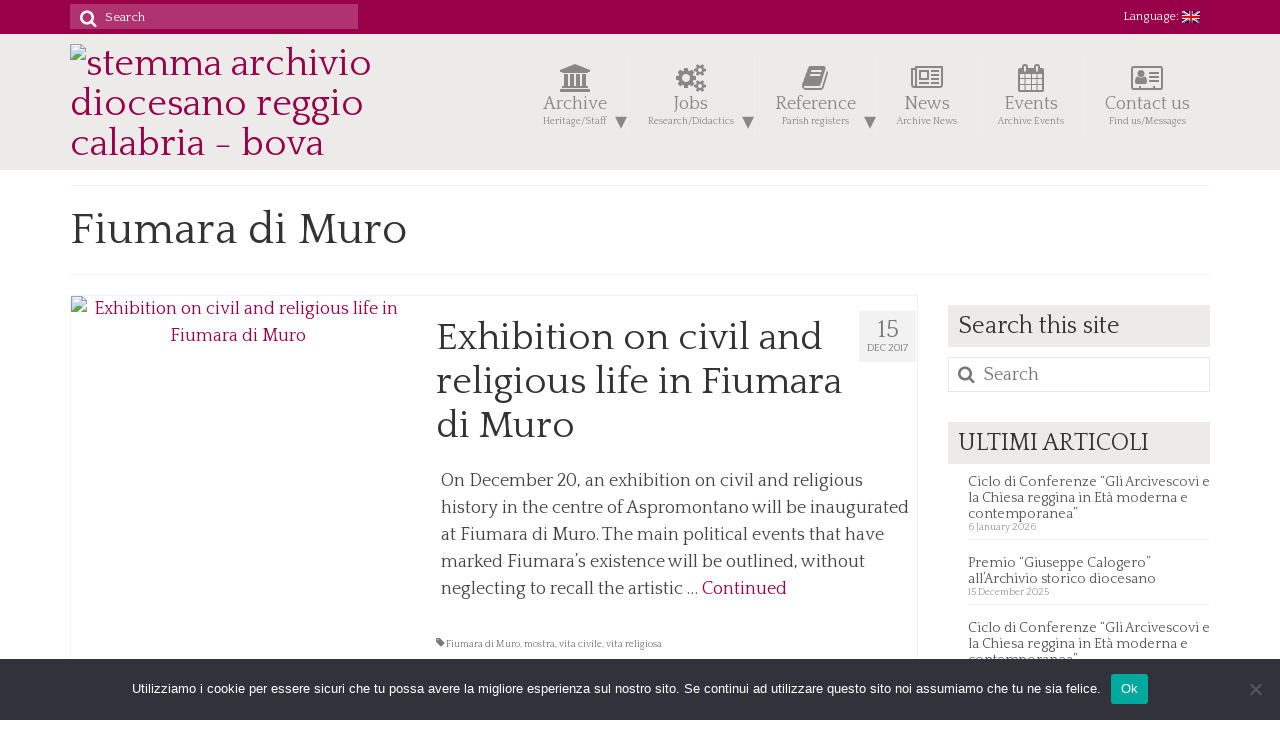

--- FILE ---
content_type: text/html; charset=UTF-8
request_url: https://www.archiviodiocesanoreggiobova.it/en/tag/fiumara-di-muro/
body_size: 17046
content:
<!DOCTYPE html>
<html class="no-js" lang="en-US" itemscope="itemscope" itemtype="https://schema.org/WebPage">
<head>
  <meta charset="UTF-8">
  <meta name="viewport" content="width=device-width, initial-scale=1.0">
  <meta http-equiv="X-UA-Compatible" content="IE=edge">
  <meta name='robots' content='index, follow, max-image-preview:large, max-snippet:-1, max-video-preview:-1' />
	<style>img:is([sizes="auto" i], [sizes^="auto," i]) { contain-intrinsic-size: 3000px 1500px }</style>
	
	<!-- This site is optimized with the Yoast SEO plugin v26.6 - https://yoast.com/wordpress/plugins/seo/ -->
	<title>Fiumara di Muro Archivi | Archivio Storico Diocesano Reggio Calabria-Bova</title>
	<link rel="canonical" href="https://www.archiviodiocesanoreggiobova.it/tag/fiumara-di-muro/" />
	<meta property="og:locale" content="en_US" />
	<meta property="og:type" content="article" />
	<meta property="og:title" content="Fiumara di Muro Archivi | Archivio Storico Diocesano Reggio Calabria-Bova" />
	<meta property="og:url" content="https://www.archiviodiocesanoreggiobova.it/tag/fiumara-di-muro/" />
	<meta property="og:site_name" content="Archivio Storico Diocesano Reggio Calabria-Bova" />
	<meta name="twitter:card" content="summary_large_image" />
	<meta name="twitter:site" content="@ArchivioRcB" />
	<script type="application/ld+json" class="yoast-schema-graph">{"@context":"https://schema.org","@graph":[{"@type":"CollectionPage","@id":"https://www.archiviodiocesanoreggiobova.it/tag/fiumara-di-muro/","url":"https://www.archiviodiocesanoreggiobova.it/tag/fiumara-di-muro/","name":"Fiumara di Muro Archivi | Archivio Storico Diocesano Reggio Calabria-Bova","isPartOf":{"@id":"https://www.archiviodiocesanoreggiobova.it/#website"},"primaryImageOfPage":{"@id":"https://www.archiviodiocesanoreggiobova.it/tag/fiumara-di-muro/#primaryimage"},"image":{"@id":"https://www.archiviodiocesanoreggiobova.it/tag/fiumara-di-muro/#primaryimage"},"thumbnailUrl":"https://www.archiviodiocesanoreggiobova.it/wp-content/uploads/2017/12/fiumara_di_muro.jpg","breadcrumb":{"@id":"https://www.archiviodiocesanoreggiobova.it/tag/fiumara-di-muro/#breadcrumb"},"inLanguage":"en-US"},{"@type":"ImageObject","inLanguage":"en-US","@id":"https://www.archiviodiocesanoreggiobova.it/tag/fiumara-di-muro/#primaryimage","url":"https://www.archiviodiocesanoreggiobova.it/wp-content/uploads/2017/12/fiumara_di_muro.jpg","contentUrl":"https://www.archiviodiocesanoreggiobova.it/wp-content/uploads/2017/12/fiumara_di_muro.jpg","width":848,"height":400,"caption":"Flomaria Muri - mostra a Fiumara di Muro"},{"@type":"BreadcrumbList","@id":"https://www.archiviodiocesanoreggiobova.it/tag/fiumara-di-muro/#breadcrumb","itemListElement":[{"@type":"ListItem","position":1,"name":"Home","item":"https://www.archiviodiocesanoreggiobova.it/"},{"@type":"ListItem","position":2,"name":"Fiumara di Muro"}]},{"@type":"WebSite","@id":"https://www.archiviodiocesanoreggiobova.it/#website","url":"https://www.archiviodiocesanoreggiobova.it/","name":"Archivio Storico Diocesano Reggio Calabria-Bova","description":"The Diocesan Historical Archive of Reggio Calabria-Bova preserves 5000 archival units containing documents dating from 1495 to 2011.","publisher":{"@id":"https://www.archiviodiocesanoreggiobova.it/#organization"},"potentialAction":[{"@type":"SearchAction","target":{"@type":"EntryPoint","urlTemplate":"https://www.archiviodiocesanoreggiobova.it/?s={search_term_string}"},"query-input":{"@type":"PropertyValueSpecification","valueRequired":true,"valueName":"search_term_string"}}],"inLanguage":"en-US"},{"@type":"Organization","@id":"https://www.archiviodiocesanoreggiobova.it/#organization","name":"ARCHIVIO STORICO DIOCESANO REGGIO CALABRIA-BOVA","url":"https://www.archiviodiocesanoreggiobova.it/","logo":{"@type":"ImageObject","inLanguage":"en-US","@id":"https://www.archiviodiocesanoreggiobova.it/#/schema/logo/image/","url":"https://www.archiviodiocesanoreggiobova.it/wp-content/uploads/2017/09/logo_archivio_diocesano_reggio_calabria_bova_retina.png","contentUrl":"https://www.archiviodiocesanoreggiobova.it/wp-content/uploads/2017/09/logo_archivio_diocesano_reggio_calabria_bova_retina.png","width":480,"height":180,"caption":"ARCHIVIO STORICO DIOCESANO REGGIO CALABRIA-BOVA"},"image":{"@id":"https://www.archiviodiocesanoreggiobova.it/#/schema/logo/image/"},"sameAs":["https://www.facebook.com/Archivio-Storico-Diocesano-Rc-Bova-579334978896230/","https://x.com/ArchivioRcB"]}]}</script>
	<!-- / Yoast SEO plugin. -->


<link rel='dns-prefetch' href='//static.addtoany.com' />
<link rel='dns-prefetch' href='//ajax.googleapis.com' />
<link rel='dns-prefetch' href='//fonts.googleapis.com' />
<link rel="alternate" type="application/rss+xml" title="Archivio Storico Diocesano Reggio Calabria-Bova &raquo; Feed" href="https://www.archiviodiocesanoreggiobova.it/en/feed/" />
<link rel="alternate" type="application/rss+xml" title="Archivio Storico Diocesano Reggio Calabria-Bova &raquo; Comments Feed" href="https://www.archiviodiocesanoreggiobova.it/en/comments/feed/" />
<link rel="alternate" type="application/rss+xml" title="Archivio Storico Diocesano Reggio Calabria-Bova &raquo; Fiumara di Muro Tag Feed" href="https://www.archiviodiocesanoreggiobova.it/en/tag/fiumara-di-muro/feed/" />
<script type="text/javascript">
/* <![CDATA[ */
window._wpemojiSettings = {"baseUrl":"https:\/\/s.w.org\/images\/core\/emoji\/15.0.3\/72x72\/","ext":".png","svgUrl":"https:\/\/s.w.org\/images\/core\/emoji\/15.0.3\/svg\/","svgExt":".svg","source":{"concatemoji":"https:\/\/www.archiviodiocesanoreggiobova.it\/wp-includes\/js\/wp-emoji-release.min.js?ver=6.7.2"}};
/*! This file is auto-generated */
!function(i,n){var o,s,e;function c(e){try{var t={supportTests:e,timestamp:(new Date).valueOf()};sessionStorage.setItem(o,JSON.stringify(t))}catch(e){}}function p(e,t,n){e.clearRect(0,0,e.canvas.width,e.canvas.height),e.fillText(t,0,0);var t=new Uint32Array(e.getImageData(0,0,e.canvas.width,e.canvas.height).data),r=(e.clearRect(0,0,e.canvas.width,e.canvas.height),e.fillText(n,0,0),new Uint32Array(e.getImageData(0,0,e.canvas.width,e.canvas.height).data));return t.every(function(e,t){return e===r[t]})}function u(e,t,n){switch(t){case"flag":return n(e,"\ud83c\udff3\ufe0f\u200d\u26a7\ufe0f","\ud83c\udff3\ufe0f\u200b\u26a7\ufe0f")?!1:!n(e,"\ud83c\uddfa\ud83c\uddf3","\ud83c\uddfa\u200b\ud83c\uddf3")&&!n(e,"\ud83c\udff4\udb40\udc67\udb40\udc62\udb40\udc65\udb40\udc6e\udb40\udc67\udb40\udc7f","\ud83c\udff4\u200b\udb40\udc67\u200b\udb40\udc62\u200b\udb40\udc65\u200b\udb40\udc6e\u200b\udb40\udc67\u200b\udb40\udc7f");case"emoji":return!n(e,"\ud83d\udc26\u200d\u2b1b","\ud83d\udc26\u200b\u2b1b")}return!1}function f(e,t,n){var r="undefined"!=typeof WorkerGlobalScope&&self instanceof WorkerGlobalScope?new OffscreenCanvas(300,150):i.createElement("canvas"),a=r.getContext("2d",{willReadFrequently:!0}),o=(a.textBaseline="top",a.font="600 32px Arial",{});return e.forEach(function(e){o[e]=t(a,e,n)}),o}function t(e){var t=i.createElement("script");t.src=e,t.defer=!0,i.head.appendChild(t)}"undefined"!=typeof Promise&&(o="wpEmojiSettingsSupports",s=["flag","emoji"],n.supports={everything:!0,everythingExceptFlag:!0},e=new Promise(function(e){i.addEventListener("DOMContentLoaded",e,{once:!0})}),new Promise(function(t){var n=function(){try{var e=JSON.parse(sessionStorage.getItem(o));if("object"==typeof e&&"number"==typeof e.timestamp&&(new Date).valueOf()<e.timestamp+604800&&"object"==typeof e.supportTests)return e.supportTests}catch(e){}return null}();if(!n){if("undefined"!=typeof Worker&&"undefined"!=typeof OffscreenCanvas&&"undefined"!=typeof URL&&URL.createObjectURL&&"undefined"!=typeof Blob)try{var e="postMessage("+f.toString()+"("+[JSON.stringify(s),u.toString(),p.toString()].join(",")+"));",r=new Blob([e],{type:"text/javascript"}),a=new Worker(URL.createObjectURL(r),{name:"wpTestEmojiSupports"});return void(a.onmessage=function(e){c(n=e.data),a.terminate(),t(n)})}catch(e){}c(n=f(s,u,p))}t(n)}).then(function(e){for(var t in e)n.supports[t]=e[t],n.supports.everything=n.supports.everything&&n.supports[t],"flag"!==t&&(n.supports.everythingExceptFlag=n.supports.everythingExceptFlag&&n.supports[t]);n.supports.everythingExceptFlag=n.supports.everythingExceptFlag&&!n.supports.flag,n.DOMReady=!1,n.readyCallback=function(){n.DOMReady=!0}}).then(function(){return e}).then(function(){var e;n.supports.everything||(n.readyCallback(),(e=n.source||{}).concatemoji?t(e.concatemoji):e.wpemoji&&e.twemoji&&(t(e.twemoji),t(e.wpemoji)))}))}((window,document),window._wpemojiSettings);
/* ]]> */
</script>
<link rel='stylesheet' id='jquery-ui-style-css' href='//ajax.googleapis.com/ajax/libs/jqueryui/1.11.0/themes/smoothness/jquery-ui.css?ver=6.7.2' type='text/css' media='all' />
<link rel='stylesheet' id='wps-main-css-css' href='https://www.archiviodiocesanoreggiobova.it/wp-content/plugins/wp-photo-seller/css/WPS.css?ver=2.2.6' type='text/css' media='all' />
<link rel='stylesheet' id='jquery-lightbox-css-css' href='https://www.archiviodiocesanoreggiobova.it/wp-content/plugins/wp-photo-seller/js/jquery-lightbox/css/jquery.lightbox-0.5.css?ver=6.7.2' type='text/css' media='all' />
<link rel='stylesheet' id='materialize-css-css' href='https://www.archiviodiocesanoreggiobova.it/wp-content/plugins/wp-photo-seller/css/wps-materialize.css?ver=2.2.6' type='text/css' media='all' />
<link rel='stylesheet' id='wps-custom-styles-css' href='https://www.archiviodiocesanoreggiobova.it/wp-content/plugins/wp-photo-seller/css/wps-custom-styles.css?ver=6.7.2' type='text/css' media='all' />
<style id='wp-emoji-styles-inline-css' type='text/css'>

	img.wp-smiley, img.emoji {
		display: inline !important;
		border: none !important;
		box-shadow: none !important;
		height: 1em !important;
		width: 1em !important;
		margin: 0 0.07em !important;
		vertical-align: -0.1em !important;
		background: none !important;
		padding: 0 !important;
	}
</style>
<link rel='stylesheet' id='wp-block-library-css' href='https://www.archiviodiocesanoreggiobova.it/wp-includes/css/dist/block-library/style.min.css?ver=6.7.2' type='text/css' media='all' />
<link rel='stylesheet' id='wp-components-css' href='https://www.archiviodiocesanoreggiobova.it/wp-includes/css/dist/components/style.min.css?ver=6.7.2' type='text/css' media='all' />
<link rel='stylesheet' id='wp-preferences-css' href='https://www.archiviodiocesanoreggiobova.it/wp-includes/css/dist/preferences/style.min.css?ver=6.7.2' type='text/css' media='all' />
<link rel='stylesheet' id='wp-block-editor-css' href='https://www.archiviodiocesanoreggiobova.it/wp-includes/css/dist/block-editor/style.min.css?ver=6.7.2' type='text/css' media='all' />
<link rel='stylesheet' id='popup-maker-block-library-style-css' href='https://www.archiviodiocesanoreggiobova.it/wp-content/plugins/popup-maker/dist/packages/block-library-style.css?ver=dbea705cfafe089d65f1' type='text/css' media='all' />
<style id='classic-theme-styles-inline-css' type='text/css'>
/*! This file is auto-generated */
.wp-block-button__link{color:#fff;background-color:#32373c;border-radius:9999px;box-shadow:none;text-decoration:none;padding:calc(.667em + 2px) calc(1.333em + 2px);font-size:1.125em}.wp-block-file__button{background:#32373c;color:#fff;text-decoration:none}
</style>
<style id='global-styles-inline-css' type='text/css'>
:root{--wp--preset--aspect-ratio--square: 1;--wp--preset--aspect-ratio--4-3: 4/3;--wp--preset--aspect-ratio--3-4: 3/4;--wp--preset--aspect-ratio--3-2: 3/2;--wp--preset--aspect-ratio--2-3: 2/3;--wp--preset--aspect-ratio--16-9: 16/9;--wp--preset--aspect-ratio--9-16: 9/16;--wp--preset--color--black: #000;--wp--preset--color--cyan-bluish-gray: #abb8c3;--wp--preset--color--white: #fff;--wp--preset--color--pale-pink: #f78da7;--wp--preset--color--vivid-red: #cf2e2e;--wp--preset--color--luminous-vivid-orange: #ff6900;--wp--preset--color--luminous-vivid-amber: #fcb900;--wp--preset--color--light-green-cyan: #7bdcb5;--wp--preset--color--vivid-green-cyan: #00d084;--wp--preset--color--pale-cyan-blue: #8ed1fc;--wp--preset--color--vivid-cyan-blue: #0693e3;--wp--preset--color--vivid-purple: #9b51e0;--wp--preset--color--virtue-primary: #99004a;--wp--preset--color--virtue-primary-light: #b82a23;--wp--preset--color--very-light-gray: #eee;--wp--preset--color--very-dark-gray: #444;--wp--preset--gradient--vivid-cyan-blue-to-vivid-purple: linear-gradient(135deg,rgba(6,147,227,1) 0%,rgb(155,81,224) 100%);--wp--preset--gradient--light-green-cyan-to-vivid-green-cyan: linear-gradient(135deg,rgb(122,220,180) 0%,rgb(0,208,130) 100%);--wp--preset--gradient--luminous-vivid-amber-to-luminous-vivid-orange: linear-gradient(135deg,rgba(252,185,0,1) 0%,rgba(255,105,0,1) 100%);--wp--preset--gradient--luminous-vivid-orange-to-vivid-red: linear-gradient(135deg,rgba(255,105,0,1) 0%,rgb(207,46,46) 100%);--wp--preset--gradient--very-light-gray-to-cyan-bluish-gray: linear-gradient(135deg,rgb(238,238,238) 0%,rgb(169,184,195) 100%);--wp--preset--gradient--cool-to-warm-spectrum: linear-gradient(135deg,rgb(74,234,220) 0%,rgb(151,120,209) 20%,rgb(207,42,186) 40%,rgb(238,44,130) 60%,rgb(251,105,98) 80%,rgb(254,248,76) 100%);--wp--preset--gradient--blush-light-purple: linear-gradient(135deg,rgb(255,206,236) 0%,rgb(152,150,240) 100%);--wp--preset--gradient--blush-bordeaux: linear-gradient(135deg,rgb(254,205,165) 0%,rgb(254,45,45) 50%,rgb(107,0,62) 100%);--wp--preset--gradient--luminous-dusk: linear-gradient(135deg,rgb(255,203,112) 0%,rgb(199,81,192) 50%,rgb(65,88,208) 100%);--wp--preset--gradient--pale-ocean: linear-gradient(135deg,rgb(255,245,203) 0%,rgb(182,227,212) 50%,rgb(51,167,181) 100%);--wp--preset--gradient--electric-grass: linear-gradient(135deg,rgb(202,248,128) 0%,rgb(113,206,126) 100%);--wp--preset--gradient--midnight: linear-gradient(135deg,rgb(2,3,129) 0%,rgb(40,116,252) 100%);--wp--preset--font-size--small: 13px;--wp--preset--font-size--medium: 20px;--wp--preset--font-size--large: 36px;--wp--preset--font-size--x-large: 42px;--wp--preset--spacing--20: 0.44rem;--wp--preset--spacing--30: 0.67rem;--wp--preset--spacing--40: 1rem;--wp--preset--spacing--50: 1.5rem;--wp--preset--spacing--60: 2.25rem;--wp--preset--spacing--70: 3.38rem;--wp--preset--spacing--80: 5.06rem;--wp--preset--shadow--natural: 6px 6px 9px rgba(0, 0, 0, 0.2);--wp--preset--shadow--deep: 12px 12px 50px rgba(0, 0, 0, 0.4);--wp--preset--shadow--sharp: 6px 6px 0px rgba(0, 0, 0, 0.2);--wp--preset--shadow--outlined: 6px 6px 0px -3px rgba(255, 255, 255, 1), 6px 6px rgba(0, 0, 0, 1);--wp--preset--shadow--crisp: 6px 6px 0px rgba(0, 0, 0, 1);}:where(.is-layout-flex){gap: 0.5em;}:where(.is-layout-grid){gap: 0.5em;}body .is-layout-flex{display: flex;}.is-layout-flex{flex-wrap: wrap;align-items: center;}.is-layout-flex > :is(*, div){margin: 0;}body .is-layout-grid{display: grid;}.is-layout-grid > :is(*, div){margin: 0;}:where(.wp-block-columns.is-layout-flex){gap: 2em;}:where(.wp-block-columns.is-layout-grid){gap: 2em;}:where(.wp-block-post-template.is-layout-flex){gap: 1.25em;}:where(.wp-block-post-template.is-layout-grid){gap: 1.25em;}.has-black-color{color: var(--wp--preset--color--black) !important;}.has-cyan-bluish-gray-color{color: var(--wp--preset--color--cyan-bluish-gray) !important;}.has-white-color{color: var(--wp--preset--color--white) !important;}.has-pale-pink-color{color: var(--wp--preset--color--pale-pink) !important;}.has-vivid-red-color{color: var(--wp--preset--color--vivid-red) !important;}.has-luminous-vivid-orange-color{color: var(--wp--preset--color--luminous-vivid-orange) !important;}.has-luminous-vivid-amber-color{color: var(--wp--preset--color--luminous-vivid-amber) !important;}.has-light-green-cyan-color{color: var(--wp--preset--color--light-green-cyan) !important;}.has-vivid-green-cyan-color{color: var(--wp--preset--color--vivid-green-cyan) !important;}.has-pale-cyan-blue-color{color: var(--wp--preset--color--pale-cyan-blue) !important;}.has-vivid-cyan-blue-color{color: var(--wp--preset--color--vivid-cyan-blue) !important;}.has-vivid-purple-color{color: var(--wp--preset--color--vivid-purple) !important;}.has-black-background-color{background-color: var(--wp--preset--color--black) !important;}.has-cyan-bluish-gray-background-color{background-color: var(--wp--preset--color--cyan-bluish-gray) !important;}.has-white-background-color{background-color: var(--wp--preset--color--white) !important;}.has-pale-pink-background-color{background-color: var(--wp--preset--color--pale-pink) !important;}.has-vivid-red-background-color{background-color: var(--wp--preset--color--vivid-red) !important;}.has-luminous-vivid-orange-background-color{background-color: var(--wp--preset--color--luminous-vivid-orange) !important;}.has-luminous-vivid-amber-background-color{background-color: var(--wp--preset--color--luminous-vivid-amber) !important;}.has-light-green-cyan-background-color{background-color: var(--wp--preset--color--light-green-cyan) !important;}.has-vivid-green-cyan-background-color{background-color: var(--wp--preset--color--vivid-green-cyan) !important;}.has-pale-cyan-blue-background-color{background-color: var(--wp--preset--color--pale-cyan-blue) !important;}.has-vivid-cyan-blue-background-color{background-color: var(--wp--preset--color--vivid-cyan-blue) !important;}.has-vivid-purple-background-color{background-color: var(--wp--preset--color--vivid-purple) !important;}.has-black-border-color{border-color: var(--wp--preset--color--black) !important;}.has-cyan-bluish-gray-border-color{border-color: var(--wp--preset--color--cyan-bluish-gray) !important;}.has-white-border-color{border-color: var(--wp--preset--color--white) !important;}.has-pale-pink-border-color{border-color: var(--wp--preset--color--pale-pink) !important;}.has-vivid-red-border-color{border-color: var(--wp--preset--color--vivid-red) !important;}.has-luminous-vivid-orange-border-color{border-color: var(--wp--preset--color--luminous-vivid-orange) !important;}.has-luminous-vivid-amber-border-color{border-color: var(--wp--preset--color--luminous-vivid-amber) !important;}.has-light-green-cyan-border-color{border-color: var(--wp--preset--color--light-green-cyan) !important;}.has-vivid-green-cyan-border-color{border-color: var(--wp--preset--color--vivid-green-cyan) !important;}.has-pale-cyan-blue-border-color{border-color: var(--wp--preset--color--pale-cyan-blue) !important;}.has-vivid-cyan-blue-border-color{border-color: var(--wp--preset--color--vivid-cyan-blue) !important;}.has-vivid-purple-border-color{border-color: var(--wp--preset--color--vivid-purple) !important;}.has-vivid-cyan-blue-to-vivid-purple-gradient-background{background: var(--wp--preset--gradient--vivid-cyan-blue-to-vivid-purple) !important;}.has-light-green-cyan-to-vivid-green-cyan-gradient-background{background: var(--wp--preset--gradient--light-green-cyan-to-vivid-green-cyan) !important;}.has-luminous-vivid-amber-to-luminous-vivid-orange-gradient-background{background: var(--wp--preset--gradient--luminous-vivid-amber-to-luminous-vivid-orange) !important;}.has-luminous-vivid-orange-to-vivid-red-gradient-background{background: var(--wp--preset--gradient--luminous-vivid-orange-to-vivid-red) !important;}.has-very-light-gray-to-cyan-bluish-gray-gradient-background{background: var(--wp--preset--gradient--very-light-gray-to-cyan-bluish-gray) !important;}.has-cool-to-warm-spectrum-gradient-background{background: var(--wp--preset--gradient--cool-to-warm-spectrum) !important;}.has-blush-light-purple-gradient-background{background: var(--wp--preset--gradient--blush-light-purple) !important;}.has-blush-bordeaux-gradient-background{background: var(--wp--preset--gradient--blush-bordeaux) !important;}.has-luminous-dusk-gradient-background{background: var(--wp--preset--gradient--luminous-dusk) !important;}.has-pale-ocean-gradient-background{background: var(--wp--preset--gradient--pale-ocean) !important;}.has-electric-grass-gradient-background{background: var(--wp--preset--gradient--electric-grass) !important;}.has-midnight-gradient-background{background: var(--wp--preset--gradient--midnight) !important;}.has-small-font-size{font-size: var(--wp--preset--font-size--small) !important;}.has-medium-font-size{font-size: var(--wp--preset--font-size--medium) !important;}.has-large-font-size{font-size: var(--wp--preset--font-size--large) !important;}.has-x-large-font-size{font-size: var(--wp--preset--font-size--x-large) !important;}
:where(.wp-block-post-template.is-layout-flex){gap: 1.25em;}:where(.wp-block-post-template.is-layout-grid){gap: 1.25em;}
:where(.wp-block-columns.is-layout-flex){gap: 2em;}:where(.wp-block-columns.is-layout-grid){gap: 2em;}
:root :where(.wp-block-pullquote){font-size: 1.5em;line-height: 1.6;}
</style>
<link rel='stylesheet' id='cookie-notice-front-css' href='https://www.archiviodiocesanoreggiobova.it/wp-content/plugins/cookie-notice/css/front.min.css?ver=2.5.11' type='text/css' media='all' />
<link rel='stylesheet' id='flxmap-css' href='https://www.archiviodiocesanoreggiobova.it/wp-content/plugins/wp-flexible-map/static/css/styles.css?ver=1.19.0' type='text/css' media='all' />
<link rel='stylesheet' id='addtoany-css' href='https://www.archiviodiocesanoreggiobova.it/wp-content/plugins/add-to-any/addtoany.min.css?ver=1.16' type='text/css' media='all' />
<link rel='stylesheet' id='virtue_theme-css' href='https://www.archiviodiocesanoreggiobova.it/wp-content/themes/virtue/assets/css/virtue.css?ver=3.4.14' type='text/css' media='all' />
<link rel='stylesheet' id='virtue_skin-css' href='https://www.archiviodiocesanoreggiobova.it/wp-content/themes/virtue/assets/css/skins/citrus.css?ver=3.4.14' type='text/css' media='all' />
<link rel='stylesheet' id='redux-google-fonts-virtue-css' href='https://fonts.googleapis.com/css?family=Quattrocento%3A400%2C700%7CLato%3A700&#038;subset=latin&#038;ver=6.7.2' type='text/css' media='all' />
<script type="text/javascript" src="https://www.archiviodiocesanoreggiobova.it/wp-includes/js/jquery/jquery.min.js?ver=3.7.1" id="jquery-core-js"></script>
<script type="text/javascript" src="https://www.archiviodiocesanoreggiobova.it/wp-includes/js/jquery/jquery-migrate.min.js?ver=3.4.1" id="jquery-migrate-js"></script>
<script type="text/javascript" src="https://www.archiviodiocesanoreggiobova.it/wp-content/plugins/wp-photo-seller/js/jquery-lightbox/js/jquery.lightbox-0.5.js?ver=2.2.6" id="jquery-lightbox-js"></script>
<script type="text/javascript" src="https://www.archiviodiocesanoreggiobova.it/wp-includes/js/tinymce/tinymce.min.js?ver=49110-20201110" id="wp-tinymce-root-js"></script>
<script type="text/javascript" src="https://www.archiviodiocesanoreggiobova.it/wp-includes/js/tinymce/plugins/compat3x/plugin.min.js?ver=49110-20201110" id="wp-tinymce-js"></script>
<script type="text/javascript" id="addtoany-core-js-before">
/* <![CDATA[ */
window.a2a_config=window.a2a_config||{};a2a_config.callbacks=[];a2a_config.overlays=[];a2a_config.templates={};
/* ]]> */
</script>
<script type="text/javascript" defer src="https://static.addtoany.com/menu/page.js" id="addtoany-core-js"></script>
<script type="text/javascript" defer src="https://www.archiviodiocesanoreggiobova.it/wp-content/plugins/add-to-any/addtoany.min.js?ver=1.1" id="addtoany-jquery-js"></script>
<script type="text/javascript" id="cookie-notice-front-js-before">
/* <![CDATA[ */
var cnArgs = {"ajaxUrl":"https:\/\/www.archiviodiocesanoreggiobova.it\/wp-admin\/admin-ajax.php","nonce":"ff2bc49245","hideEffect":"fade","position":"bottom","onScroll":false,"onScrollOffset":100,"onClick":false,"cookieName":"cookie_notice_accepted","cookieTime":2592000,"cookieTimeRejected":2592000,"globalCookie":false,"redirection":false,"cache":false,"revokeCookies":false,"revokeCookiesOpt":"automatic"};
/* ]]> */
</script>
<script type="text/javascript" src="https://www.archiviodiocesanoreggiobova.it/wp-content/plugins/cookie-notice/js/front.min.js?ver=2.5.11" id="cookie-notice-front-js"></script>
<!--[if lt IE 9]>
<script type="text/javascript" src="https://www.archiviodiocesanoreggiobova.it/wp-content/themes/virtue/assets/js/vendor/respond.min.js?ver=6.7.2" id="virtue-respond-js"></script>
<![endif]-->
<link rel="https://api.w.org/" href="https://www.archiviodiocesanoreggiobova.it/en/wp-json/" /><link rel="alternate" title="JSON" type="application/json" href="https://www.archiviodiocesanoreggiobova.it/en/wp-json/wp/v2/tags/32" /><link rel="EditURI" type="application/rsd+xml" title="RSD" href="https://www.archiviodiocesanoreggiobova.it/xmlrpc.php?rsd" />
<meta name="generator" content="WordPress 6.7.2" />
<meta name="generator" content="qTranslate-X 3.4.6.8" />
<link hreflang="x-default" href="https://www.archiviodiocesanoreggiobova.it/tag/fiumara-di-muro/" rel="alternate" />
<link hreflang="it" href="https://www.archiviodiocesanoreggiobova.it/tag/fiumara-di-muro/" rel="alternate" />
<link hreflang="en" href="https://www.archiviodiocesanoreggiobova.it/en/tag/fiumara-di-muro/" rel="alternate" />
<style type="text/css">#logo {padding-top:10px;}#logo {padding-bottom:6px;}#logo {margin-left:0px;}#logo {margin-right:0px;}#nav-main {margin-top:20px;}#nav-main {margin-bottom:15px;}.headerfont, .tp-caption {font-family:Quattrocento;}.topbarmenu ul li {font-family:Quattrocento;}.home-message:hover {background-color:#99004a; background-color: rgba(153, 0, 74, 0.6);}
  nav.woocommerce-pagination ul li a:hover, .wp-pagenavi a:hover, .panel-heading .accordion-toggle, .variations .kad_radio_variations label:hover, .variations .kad_radio_variations label.selectedValue {border-color: #99004a;}
  a, #nav-main ul.sf-menu ul li a:hover, .product_price ins .amount, .price ins .amount, .color_primary, .primary-color, #logo a.brand, #nav-main ul.sf-menu a:hover,
  .woocommerce-message:before, .woocommerce-info:before, #nav-second ul.sf-menu a:hover, .footerclass a:hover, .posttags a:hover, .subhead a:hover, .nav-trigger-case:hover .kad-menu-name, 
  .nav-trigger-case:hover .kad-navbtn, #kadbreadcrumbs a:hover, #wp-calendar a, .star-rating, .has-virtue-primary-color {color: #99004a;}
.widget_price_filter .ui-slider .ui-slider-handle, .product_item .kad_add_to_cart:hover, .product_item:hover a.button:hover, .product_item:hover .kad_add_to_cart:hover, .kad-btn-primary, html .woocommerce-page .widget_layered_nav ul.yith-wcan-label li a:hover, html .woocommerce-page .widget_layered_nav ul.yith-wcan-label li.chosen a,
.product-category.grid_item a:hover h5, .woocommerce-message .button, .widget_layered_nav_filters ul li a, .widget_layered_nav ul li.chosen a, .wpcf7 input.wpcf7-submit, .yith-wcan .yith-wcan-reset-navigation,
#containerfooter .menu li a:hover, .bg_primary, .portfolionav a:hover, .home-iconmenu a:hover, p.demo_store, .topclass, #commentform .form-submit #submit, .kad-hover-bg-primary:hover, .widget_shopping_cart_content .checkout,
.login .form-row .button, .variations .kad_radio_variations label.selectedValue, #payment #place_order, .wpcf7 input.wpcf7-back, .shop_table .actions input[type=submit].checkout-button, .cart_totals .checkout-button, input[type="submit"].button, .order-actions .button, .has-virtue-primary-background-color {background: #99004a;}a:hover, .has-virtue-primary-light-color {color: #b82a23;} .kad-btn-primary:hover, .login .form-row .button:hover, #payment #place_order:hover, .yith-wcan .yith-wcan-reset-navigation:hover, .widget_shopping_cart_content .checkout:hover,
	.woocommerce-message .button:hover, #commentform .form-submit #submit:hover, .wpcf7 input.wpcf7-submit:hover, .widget_layered_nav_filters ul li a:hover, .cart_totals .checkout-button:hover,
	.widget_layered_nav ul li.chosen a:hover, .shop_table .actions input[type=submit].checkout-button:hover, .wpcf7 input.wpcf7-back:hover, .order-actions .button:hover, input[type="submit"].button:hover, .product_item:hover .kad_add_to_cart, .product_item:hover a.button, .has-virtue-primary-light-background-color {background: #b82a23;}input[type=number]::-webkit-inner-spin-button, input[type=number]::-webkit-outer-spin-button { -webkit-appearance: none; margin: 0; } input[type=number] {-moz-appearance: textfield;}.quantity input::-webkit-outer-spin-button,.quantity input::-webkit-inner-spin-button {display: none;}#containerfooter h3, #containerfooter, .footercredits p, .footerclass a, .footernav ul li a {color:#eeeeee;}.headerclass {background:#edebe9    ;}.footerclass {background:#423636 url(https://www.archiviodiocesanoreggiobova.it/wp-content/uploads/2017/09/sfondo_pie_di_pagina.jpg) no-repeat center top;}.kad-hidepostauthortop, .postauthortop {display:none;} @media (-webkit-min-device-pixel-ratio: 2), (min-resolution: 192dpi) {#logo .kad-standard-logo {display: none;} #logo .kad-retina-logo {display: block;}}.product_item .product_details h5 {min-height:40px;}.kad-topbar-left, .kad-topbar-left .topbarmenu {float:right;} .kad-topbar-left .topbar_social, .kad-topbar-left .topbarmenu ul, .kad-topbar-left .kad-cart-total,.kad-topbar-right #topbar-search .form-search{float:left}[class*="wp-image"] {-webkit-box-shadow: none;-moz-box-shadow: none;box-shadow: none;border:none;}[class*="wp-image"]:hover {-webkit-box-shadow: none;-moz-box-shadow: none;box-shadow: none;border:none;}.light-dropshaddow {-webkit-box-shadow: none;-moz-box-shadow: none;box-shadow: none;}.entry-content p { margin-bottom:16px;}.hometitle {text-transform:uppercase;}
.boxi1 {margin-bottom: 20px;text-align: center;padding-top: 20px;background: #f2f2f2;}
.boxi1 div {font-size: 28px;}

.post .subhead {display: none;} /* dentro l'articolo  e nel sommario articoli */
.type-page .subhead {display:none;}  /* nasconde n. commenti e l'autore in un elenco pagine */
.type-page .postdate {display:none;} /*  nasconde la data nell'elenco pagine (di una ricerca) */ 

@media (min-width: 992px) {
.col-md-4.clearfix.kad-header-left { width: 29%; } 
.col-md-8.kad-header-right {  width: 71%; }
}

.icon-pagelines:before{content: "\f18c";}
.icon-university:before{content: "\f19c";}
.icon-address-card-o:before{content: "\f2bc";}
.icon-handshake-o:before{content:"\f2b5"}
.icon-newspaper-o:before{content:"\f1ea"}
.icon-fax:before{content: "\f1ac";}

.sow-social-media-button { font-size: 15px !important; }
.addtoany_header {padding-right:5px; display:inline; }
#containerfooter h3 {background-color: #777; padding: 5px 10px; display:inline-block; min-width:180px; line-height:24px;}
#containerfooter .menu { margin-left:10px; font-size:16px;}
#containerfooter .menu li a {max-width:160px;}
#containerfooter .recentpost_date {color: #eee;}
.widget_kadence_contact .vcard {font-size: 16px;}
.recentpost_title {padding-top: 0 !important; font-size:14px; line-height: 16px !important;}
.kadence_recent_posts ul {margin-left: 0; !important; padding-left:10px; !important;}
#containerfooter small {font-size:14px;}

.kad-sidebar h3 {font-size: 24px; background-color: #edebe9; padding: 1px 10px;}
.form-search {width:100%; max-width:288px;}
#search-2 .search-query {font-size: 18px;}
.wps_compact_cart {margin-left: 15px}

#myMap-dir button, input[type=submit] {color: white; background-color: #90004a;border: none;border-radius: 4px;padding: 6px 15px;text-align: center; text-decoration: none; font-size: 16px;display: inline-block;box-sizing: border-box;}
#myMap-dir input[type=text] {width: 32%;padding: 5px 15px;margin: 4px 4px;display:inline-block;border: 1px solid #ccc;border-radius: 3px;box-sizing: border-box;}

div.AddressTable { border: 0; border-collapse: collapse; background-color: #f2f2f2; width: 100%; text-align: left;}
.divTable {display: table;}
.divTableBody {display: table-row-group;}
.divTableRow {display: table-row;}
.divTable.AddressTable .divTableRow:nth-child(even) { background: #fafafa;}
.divTableCell1, .divTableCell2, .divTableCell3, .divTableCell4 {display: table-cell;}
.divTable.AddressTable .divTableCell1 {width: 12%; align:center;vertical-align:top; padding: 5px 5px;}
.divTable.AddressTable .divTableCell2 {width: 88%; vertical-align:middle; padding: 5px 5px;}
.divTable.AddressTable .divTableCell3 {width: 100%; vertical-align:middle; padding: 5px 10px 10px 5px; line-height: 18px; }
.divTable.AddressTable .divTableCell4 {width: 100%; vertical-align:middle; padding: 0px 0px 0px 15px; background: #dadada;font-weight: bold; }
img.alignlink {margin: 5px 10px 5px 5px; float: left;}

div.timeTable { background-color: #f2f2f2; width: 80%; text-align: center; border-collapse: collapse;margin:0 10% 1em 10%;}
.divTable.timeTable .divTableCell, .divTable.timeTable .divTableHead { padding: 5px 10px;}
.divTable.timeTable .divTableRow:nth-child(even) {background: #fafafa;}
.divTable.timeTable .divTableHeading { background: #dadada;}
.divTable.timeTable .divTableHeading .divTableHead {  font-weight: bold;  color: #000000;}
.divTable{ display: table; }
.divTableRow { display: table-row; }
.divTableHeading { display: table-header-group;}
.divTableCell, .divTableHead { display: table-cell;}
.divTableHeading { display: table-header-group;}
.divTableFoot { display: table-footer-group;}
.divTableBody { display: table-row-group;}

@media (min-width: 992px) {
#nav-main .sf-dropdown:after {color: #888;content: '▾';position: absolute;bottom: 2px;right: 0px;font-size:24px;}
#nav-main ul.sf-menu .sf-dropdown-menu li a {font-size: 15px;}
#nav-main ul.sf-menu .sf-dropdown-menu li a:hover {background: #f8f8f8;}
}

/* stile dell'accordion */
.su-spoiler-title {font-size:18px !important; font-weight:600;background-color: #d8d8d8; padding-left: 40px !important; }
.su-spoiler-title:hover {background-color:rgba(144,0,74,0.8); color:#f0f0f0;}
.su-spoiler-icon {margin-left: 10px; background-color: #d8d8d8;}
.su-spoiler-title:hover .su-spoiler-icon {background-color:rgba(144,0,74,0);}
.su-spoiler-content { background-color: #FAFAFA; }

/* bottoni per i link battesimi, matrimoni, defunti, stato delle anime */
/* larghezza aumentata da 130 a 160 per far entrare stato delle anime */
.bmd a {
float:left; text-align:center; width:160px;font-size:90%;
text-decoration:none; margin:4px 10px; padding:10px 5px;
background-color:#e0e0e0; color:#333; }
.bmd a:hover {
color: #FFF; background-color: #90004a;
-moz-transition: all 0.2s ease-in-out; -ms-transition: all 0.2s ease-in-out; -o-transition: all 0.2s ease-in-out;  transition: all 0.2s ease-in-out; }

.pure-button {margin-top: 5px;}

.nascosto{display:none; visibility:hidden;}

.clearboth{clear:both;}

/* lista alternata */
.listaalternata {width: 96%; list-style-position: inside;}
.listaalternata li {background: #EAEAEA;margin-bottom:4px;padding-left:3em;padding-right:1em;text-indent:-2em;}
.listaalternata li:nth-child(even)  {background: #FAFAFA;}
ol.listaalternata {  counter-reset: list; }
ol.listaalternata > li {   list-style: none; }
ol.listaalternata > li:before {
  content: counter(list) ") ";
  counter-increment: list; }

/* lista per i comuni delle parrocchie */
ul.listaparrocchie {margin: 0px 0px 10px 0px; padding: 0; list-style-type: none; -webkit-columns: 3; -moz-columns: 3; columns: 3; }
ul.listaparrocchie li {text-align:center; margin-bottom:10px; background-color: #F0F0F0;}
ul.listaparrocchie li a {display:block; text-decoration:none; padding: 8px 15px 8px 15px; margin: 0; color: #333;}
ul.listaparrocchie li a:hover  { color:#fff; 	background-color: rgb(144,0,58);
-moz-transition: all 0.5s ease-in-out; -ms-transition: all 0.5s ease-in-out; -o-transition: all 0.5s ease-in-out; transition: all 0.5s ease-in-out;}
@media (max-width: 1200px) {
ul.listaparrocchie {-webkit-columns: 2; -moz-columns: 2; columns: 2;}
}
@media (max-width: 768px) {
ul.listaparrocchie {-webkit-columns: 1; -moz-columns: 1; columns: 1;}
}

/* bottone parrocchie */
.bottoneparrocchie {text-align:center; margin-bottom:10px; background-color: #F0F0F0;}
.bottoneparrocchie a {display:block; text-decoration:none; padding: 8px 15px 8px 15px; margin: 0; color: #333;}
.bottoneparrocchie a:hover  { color:#fff; 	background-color: rgb(144,0,58);
-moz-transition: all 0.5s ease-in-out; -ms-transition: all 0.5s ease-in-out; -o-transition: all 0.5s ease-in-out; transition: all 0.5s ease-in-out;}

/* lista per gli anni */
ul.listaanni {list-style-type: none; margin: 0;padding: 0;overflow: hidden;}
ul.listaanni li {float: left;margin:5px 5px; width: 110px; text-align:center; font-size:90%; }
ul.listaanni li:nth-child(even) a {background-color: #e5e5e5;}
ul.listaanni li a {display: block; padding: 10px 5px; background-color: #dddddd; color:#333; text-decoration:none;}
ul.listaanni li a:hover {color: #fff; background-color: #90004a; -moz-transition: all 0.4s ease-in-out; -ms-transition: all 0.4s ease-in-out; -o-transition: all 0.4s ease-in-out;  transition: all 0.4s ease-in-out;}
ul.listaanni a:visited {color: #333;}  

/*
#breadcrumb{
font-size:90%; 
background-color: #F0F0F0;
padding-left:6px;}
*/

/* larghezze */
.w15{width:15%;}
.w20{width:20%;}
.w25{width:25%;}
.w30{width:30%;}
.w40{width:40%;}
.w50{width:50%;}
.w60{width:60%;}
.w100{width:100%;}
.destra{float:right;}

.bottone {
background-color: #F0F0F0;
color: #333;
border:none;
padding:6px 30px; 
text-align:center; text-decoration:none; 
font-weight:600;
display:inline-block; 
font-size:16px; 
border-radius:4px; margin:2px 1px; cursor:pointer;}

.bottone:hover {
color: #fff; background-color: #90004a; -moz-transition: all 0.4s ease-in-out; -ms-transition: all 0.4s ease-in-out; -o-transition: all 0.4s ease-in-out;  transition: all 0.4s ease-in-out;
}

.riquadro {
width: 100%;
background-color:#FAFAFA; 
border:1px solid #C0C0C0;
color: #404040; 
padding:6px 30px; 
text-align:center; 
display:inline-block; 
font-size:15px; 
border-radius:4px; margin:2px 1px;}

.riquadro_info  {
width: 100%;
margin-top:2px;
}

.riquadro_info .titolo {
display:block;
height:30px;
line-height:30px;
background: #505050;
font-size:20px;
font-weight:bold;
color:#FFFFFF;
padding:4px 8px;
border-top-left-radius: 4px;
border-top-right-radius: 4px;
border-bottom:none;
}

.riquadro_info .contenuto {
padding:8px;
background-color:#FAFAFA; 
color: #404040; 
font-size:16px; 
text-align:left; 
border:1px solid #C0C0C0;
border-bottom-left-radius: 4px;
border-bottom-right-radius: 4px;
border-top:none;
}

.centrato{text-align:center;}
.w200{width:200px;}

.riquadro_info .contenuto small {font-size:15px;}

.riquadro_qrcode  {
width: 100%;
margin-top: 6px;
}

.riquadro_qrcode .titolo {
display:block;
height:30px;
line-height:30px;
background: #505050;
font-size:20px;
font-weight:bold;
color:#FFFFFF;
padding:4px 8px;
border-top-left-radius: 4px;
border-top-right-radius: 4px;
border-bottom:none;
}

.riquadro_qrcode .contenuto {
padding:8px;
background-color:#FAFAFA; 
color: #404040; 
font-size:14px; 
line-height:16px;
text-align:left; 
border:1px solid #C0C0C0;
border-bottom-left-radius: 4px;
border-bottom-right-radius: 4px;
border-top:none;
}

.riquadro_qrcode .contenuto small {font-size:12px;}

.prezzo{
width: 100%;
min-height:68px;
display: block;
vertical-align:middle;
background-color:#FAFAFA; 
color: #404040; 
margin:2px 1px;
padding: 22% 2px 4px 6px;
line-height:16px;
text-align: left; 
font-size:16px; 
border-radius:4px; 
font-weight:bold;}

.bottoneimportante{
width:auto;
/*background-color: #F0F0F0; color: #333;*/
background-color: #90004a; color: #e0e0e0; 
border:none;
padding: 8px 24px; 
text-align:center; text-decoration:none; 
display:inline-block; 
font-size:18x; 
font-weight:bold;
border-radius:4px; margin:2px 1px; cursor:pointer;}

.bottoneimportante:hover {
color: #fff; background-color: #90004a;
-moz-transition: all 0.4s ease-in-out; -ms-transition: all 0.4s ease-in-out; -o-transition: all 0.4s ease-in-out;  transition: all 0.4s ease-in-out;
}

.bottonemedio{
width: 100%;
margin:2px 1px; 
min-width:120px;
min-height:68px;
background-color: #F0F0F0;
color: #333;
border:none;
padding: 7px 20px; 
text-align:center;
text-decoration:none; 
display:inline-block; 
font-size:24px; 
font-weight:bold;
border-radius:4px; 
cursor:pointer;}

.bottonemedio:hover {
color: #fff; background-color: #90004a; -moz-transition: all 0.4s ease-in-out; -ms-transition: all 0.4s ease-in-out; -o-transition: all 0.4s ease-in-out;  transition: all 0.4s ease-in-out;
}

.bottonegrande {
width: 100%;
background-color: #F0F0F0;
color: #333;
border:none;
padding: 7px 20px; 
text-align:center; text-decoration:none; 
display:inline-block; 
font-size:28px; 
font-weight:bold;
border-radius:4px; margin:2px 1px; cursor:pointer;}

.bottonegrande:hover {
color: #fff; background-color: #90004a; -moz-transition: all 0.4s ease-in-out; -ms-transition: all 0.4s ease-in-out; -o-transition: all 0.4s ease-in-out;  transition: all 0.4s ease-in-out;
}

/* dummy class */
.wps_pag_nav_links { ; }

/* footer */
.pie{ float:left; height:100px; display: table; }
.piesx  {
display: table-cell; vertical-align:middle;
padding-right:8px;
text-align:right; line-height:1em; font-size:13px;}
.piedx  {
display: table-cell; vertical-align:middle;
padding-left:8px;
text-align:left; line-height:1em; font-size:13px; }

.tabella {
border:1px solid #A0A0A0;
border-spacing: 2px;  border-collapse: separate;
margin-bottom:16px;}
.tabella th {background: #dadada; color: #000000; text-align:center;}
.tabella tr {background: #f2f2f2;}
.tabella tr:nth-child(even) {background: #fafafa;}	
.tabella th, .tabella td {padding: 5px; }	

.tabella_vecchia {
border:1px solid #A0A0A0;
border-spacing: 2px;  border-collapse: separate;}
.tabella_vecchia th {background: #404040; color: #FFFFFF; text-align:center;}
.tabella_vecchia tr {background: #EAEAEA;}
.tabella_vecchia tr:nth-child(even) {background: #FAFAFA;}	
.tabella_vecchia th, .tabella td {padding: 5px; }		

.su-heading-mystyle {font-weight:bold; background-color:rgba(144,0,74,0.8); color:#f0f0f0; border: 0 !important; }
.su-heading-home {color: #A6336E; font-weight:bold; background-color:#eeeeee; border: 0 !important; }

.md-img-alignleft {
  float: left;
  margin: 0 10px 0 0 ;
}

.su-spoiler-content {
margin: 5px 0px 5px 5px;
padding: 0 !important; 
}</style><link href="https://fonts.googleapis.com/icon?family=Material+Icons" rel="stylesheet"><link rel="icon" href="https://www.archiviodiocesanoreggiobova.it/wp-content/uploads/immagini/logo/cropped-favicon-gs-108x108.png" sizes="32x32" />
<link rel="icon" href="https://www.archiviodiocesanoreggiobova.it/wp-content/uploads/immagini/logo/cropped-favicon-gs-216x216.png" sizes="192x192" />
<link rel="apple-touch-icon" href="https://www.archiviodiocesanoreggiobova.it/wp-content/uploads/immagini/logo/cropped-favicon-gs-216x216.png" />
<meta name="msapplication-TileImage" content="https://www.archiviodiocesanoreggiobova.it/wp-content/uploads/immagini/logo/cropped-favicon-gs-512x512.png" />
<style type="text/css" title="dynamic-css" class="options-output">header #logo a.brand,.logofont{font-family:Quattrocento;line-height:40px;font-weight:400;font-style:normal;font-size:38px;}.kad_tagline{font-family:Quattrocento;line-height:20px;font-weight:normal;font-style:normal;font-size:14px;}.product_item .product_details h5{font-family:Lato;line-height:20px;font-weight:700;font-style:normal;font-size:16px;}h1{font-family:Quattrocento;line-height:52px;font-weight:normal;font-style:normal;font-size:44px;}h2{font-family:Quattrocento;line-height:44px;font-weight:normal;font-style:normal;font-size:38px;}h3{font-family:Quattrocento;line-height:40px;font-weight:normal;font-style:normal;font-size:32px;}h4{font-family:Quattrocento;line-height:34px;font-weight:normal;font-style:normal;font-size:26px;}h5{font-family:Quattrocento;line-height:30px;font-weight:normal;font-style:normal;font-size:22px;}body{font-family:Quattrocento;line-height:27px;font-weight:normal;font-style:normal;font-size:18px;}#nav-main ul.sf-menu a{font-family:Quattrocento;line-height:24px;font-weight:400;font-style:normal;color:#888888;font-size:18px;}#nav-second ul.sf-menu a{font-family:Quattrocento;line-height:24px;font-weight:400;font-style:normal;font-size:18px;}.kad-nav-inner .kad-mnav, .kad-mobile-nav .kad-nav-inner li a,.nav-trigger-case{font-family:Quattrocento;line-height:24px;font-weight:400;font-style:normal;font-size:18px;}</style></head>
<body class="archive tag tag-fiumara-di-muro tag-32 wp-embed-responsive cookies-not-set wide en">
	<div id="kt-skip-link"><a href="#content">Skip to Main Content</a></div>
	<div id="wrapper" class="container">
	<header class="banner headerclass" itemscope itemtype="https://schema.org/WPHeader">
	<div id="topbar" class="topclass">
	<div class="container">
		<div class="row">
			<div class="col-md-6 col-sm-6 kad-topbar-left">
				<div class="topbarmenu clearfix">
				<ul id="menu-menu_selezione_lingua" class="sf-menu"><li  class=" current-menu-parent sf-dropdown menu-item-1403"><a title="English" href="#"><span>Language:&nbsp;<img src="https://www.archiviodiocesanoreggiobova.it/wp-content/plugins/qtranslate-x/flags/gb.png" alt="English" /></span></a>
<ul class="sub-menu sf-dropdown-menu dropdown">
	<li  class=" menu-item-1404"><a title="Italiano" href="https://www.archiviodiocesanoreggiobova.it/it/tag/fiumara-di-muro/"><span><img src="https://www.archiviodiocesanoreggiobova.it/wp-content/plugins/qtranslate-x/flags/it.png" alt="Italiano" />&nbsp;Italiano</span></a></li>
	<li  class=" current-menu-item menu-item-1405"><a title="English" href="https://www.archiviodiocesanoreggiobova.it/en/tag/fiumara-di-muro/" aria-current="page"><span><img src="https://www.archiviodiocesanoreggiobova.it/wp-content/plugins/qtranslate-x/flags/gb.png" alt="English" />&nbsp;English</span></a></li>
</ul>
</li>
</ul>				</div>
			</div><!-- close col-md-6 --> 
			<div class="col-md-6 col-sm-6 kad-topbar-right">
				<div id="topbar-search" class="topbar-widget">
					<form role="search" method="get" class="form-search" action="https://www.archiviodiocesanoreggiobova.it/en/">
	<label>
		<span class="screen-reader-text">Search for:</span>
		<input type="text" value="" name="s" class="search-query" placeholder="Search">
	</label>
	<button type="submit" class="search-icon"><i class="icon-search"></i></button>
</form>				</div>
			</div> <!-- close col-md-6-->
		</div> <!-- Close Row -->
	</div> <!-- Close Container -->
</div>	<div class="container">
		<div class="row">
			<div class="col-md-4 clearfix kad-header-left">
				<div id="logo" class="logocase">
					<a class="brand logofont" href="https://www.archiviodiocesanoreggiobova.it/en/">
													<div id="thelogo">
								<img src="https://www.archiviodiocesanoreggiobova.it/wp-content/uploads/2017/09/logo_archivio_diocesano_reggio_calabria_bova.png" alt="stemma archivio diocesano reggio calabria - bova" width="240" height="90" class="kad-standard-logo" />
																<img src="https://www.archiviodiocesanoreggiobova.it/wp-content/uploads/2017/09/logo_archivio_diocesano_reggio_calabria_bova_retina.png" alt="stemma archivio diocesano reggio calabria - bov" width="480" height="180" class="kad-retina-logo" style="max-height:90px" />
															</div>
												</a>
									</div> <!-- Close #logo -->
			</div><!-- close logo span -->
							<div class="col-md-8 kad-header-right">
					<nav id="nav-main" class="clearfix" itemscope itemtype="https://schema.org/SiteNavigationElement">
						<ul id="menu-menu_principale" class="sf-menu"><li  class=" sf-dropdown menu-item-1023"><a href="https://www.archiviodiocesanoreggiobova.it/en/archive/"><i class="icon-university"></i><span>Archive<span class="sf-description">Heritage/Staff</span></span></a>
<ul class="sub-menu sf-dropdown-menu dropdown">
	<li  class=" menu-item-1099"><a href="https://www.archiviodiocesanoreggiobova.it/en/archive/history/"><span>History</span></a></li>
	<li  class=" sf-dropdown-submenu menu-item-1025"><a href="https://www.archiviodiocesanoreggiobova.it/en/archive/heritage/"><span>Heritage</span></a>
	<ul class="sub-menu sf-dropdown-menu dropdown">
		<li  class=" menu-item-1307"><a href="https://www.archiviodiocesanoreggiobova.it/en/archive/heritage/archivial-funds/"><span>Archivial funds</span></a></li>
		<li  class=" menu-item-1269"><a href="https://www.archiviodiocesanoreggiobova.it/en/archive/heritage/diplomatic/"><span>Diplomatic</span></a></li>
		<li  class=" menu-item-2642"><a href="https://www.archiviodiocesanoreggiobova.it/en/archive/heritage/digitised-archives/"><span>Digitised archives</span></a>
		<ul class="sub-menu sf-dropdown-menu dropdown">
			<li  class=" menu-item-1316"><a href="https://www.archiviodiocesanoreggiobova.it/en/archive/heritage/archivial-funds/parish-registers/"><span>Parish registers</span></a></li>
			<li  class=" menu-item-2641"><a href="https://www.archiviodiocesanoreggiobova.it/en/archive/heritage/archivial-funds/onciary-cadastre/"><span>Onciary cadastre</span></a></li>
			<li  class=" menu-item-352829"><a href="https://www.archiviodiocesanoreggiobova.it/en/archive/heritage/archivial-funds/pastoral-visits/"><span>Pastoral visits</span></a></li>
			<li  class=" menu-item-352830"><a href="https://www.archiviodiocesanoreggiobova.it/en/archive/heritage/archivial-funds/churches-invenctories/"><span>Invenctory</span></a></li>
		</ul>
</li>
		<li  class=" menu-item-1444"><a href="https://www.archiviodiocesanoreggiobova.it/en/archive/heritage/library/"><span>Library</span></a>
		<ul class="sub-menu sf-dropdown-menu dropdown">
			<li  class=" menu-item-1104"><a href="https://www.archiviodiocesanoreggiobova.it/en/archive/heritage/library/thesis/"><span>Thesis</span></a></li>
		</ul>
</li>
	</ul>
</li>
	<li  class=" menu-item-1024"><a href="https://www.archiviodiocesanoreggiobova.it/en/archive/staff/"><span>Staff</span></a></li>
</ul>
</li>
<li  class=" sf-dropdown menu-item-1046"><a href="https://www.archiviodiocesanoreggiobova.it/en/activity/"><i class="icon-cogs"></i><span>Jobs<span class="sf-description">Research/Didactics</span></span></a>
<ul class="sub-menu sf-dropdown-menu dropdown">
	<li  class=" sf-dropdown-submenu menu-item-1102"><a href="https://www.archiviodiocesanoreggiobova.it/en/activity/study-room/"><span>Study room</span></a>
	<ul class="sub-menu sf-dropdown-menu dropdown">
		<li  class=" menu-item-1323"><a href="https://www.archiviodiocesanoreggiobova.it/en/archive/regulations/"><span>Regulations</span></a></li>
	</ul>
</li>
	<li  class=" menu-item-1451"><a href="https://www.archiviodiocesanoreggiobova.it/en/activity/services/"><span>Services</span></a></li>
	<li  class=" sf-dropdown-submenu menu-item-1048"><a href="https://www.archiviodiocesanoreggiobova.it/en/activity/didactis/"><span>Didactics</span></a>
	<ul class="sub-menu sf-dropdown-menu dropdown">
		<li  class=" menu-item-1106"><a href="https://www.archiviodiocesanoreggiobova.it/en/activity/didactis/guided-tours/"><span>Guided tours</span></a></li>
		<li  class=" menu-item-1597"><a href="https://www.archiviodiocesanoreggiobova.it/en/activity/didactis/traning-and-stages/"><span>Traning and stages</span></a></li>
		<li  class=" menu-item-1818"><a href="https://www.archiviodiocesanoreggiobova.it/en/activity/didactis/psso/"><span>PCTO</span></a></li>
	</ul>
</li>
	<li  class=" menu-item-1737"><a href="https://www.archiviodiocesanoreggiobova.it/en/activity/inventory/"><span>Inventory</span></a></li>
	<li  class=" menu-item-1100"><a href="https://www.archiviodiocesanoreggiobova.it/en/activity/studies/"><span>Studies</span></a></li>
	<li  class=" menu-item-1525"><a href="https://www.archiviodiocesanoreggiobova.it/en/activity/parish-archives-project/"><span>Online parish archives project</span></a></li>
	<li  class=" sf-dropdown-submenu menu-item-359231"><a href="https://www.archiviodiocesanoreggiobova.it/en/mab/"><span>MAB – Museo Archivio Biblioteca</span></a>
	<ul class="sub-menu sf-dropdown-menu dropdown">
		<li  class=" menu-item-359230"><a href="https://www.archiviodiocesanoreggiobova.it/en/mab-2023-the-bishop-and-his-church-paths-of-synodality/"><span>MAB 2023</span></a></li>
		<li  class=" menu-item-359371"><a href="https://www.archiviodiocesanoreggiobova.it/en/mab2024-paul-of-tarsus-and-the-origins-of-the-church-of-reggio-calabria/"><span>MAB 2024</span></a></li>
	</ul>
</li>
	<li  class=" menu-item-353256"><a href="https://www.archiviodiocesanoreggiobova.it/en/digital-map/"><span>Mappa digitale</span></a></li>
</ul>
</li>
<li  class=" sf-dropdown menu-item-1609"><a href="https://www.archiviodiocesanoreggiobova.it/en/reference-parish-registers/"><i class="icon-book"></i><span>Reference<span class="sf-description">Parish registers</span></span></a>
<ul class="sub-menu sf-dropdown-menu dropdown">
	<li  class=" menu-item-352832"><a href="https://www.archiviodiocesanoreggiobova.it/en/reference-parish-registers/"><span>Parish registers</span></a></li>
	<li  class=" menu-item-352835"><a href="https://www.archiviodiocesanoreggiobova.it/en/reference-invenctories/"><span>Invenctories</span></a></li>
	<li  class=" menu-item-352836"><a href="https://www.archiviodiocesanoreggiobova.it/en/reference-pastoral-visits/"><span>Pastoral visits</span></a></li>
</ul>
</li>
<li  class=" menu-item-1019"><a href="https://www.archiviodiocesanoreggiobova.it/en/category/news/"><i class="icon-newspaper-o"></i><span>News<span class="sf-description">Archive News</span></span></a></li>
<li  class=" menu-item-1018"><a href="https://www.archiviodiocesanoreggiobova.it/en/category/events/"><i class="icon-calendar"></i><span>Events<span class="sf-description">Archive Events</span></span></a></li>
<li  class=" menu-item-1014"><a href="https://www.archiviodiocesanoreggiobova.it/en/contatti/"><i class="icon-address-card-o"></i><span>Contact us<span class="sf-description">Find us/Messages</span></span></a></li>
</ul>					</nav> 
				</div> <!-- Close menuclass-->
			       
		</div> <!-- Close Row -->
					<div id="mobile-nav-trigger" class="nav-trigger">
				<button class="nav-trigger-case mobileclass collapsed" data-toggle="collapse" data-target=".kad-nav-collapse">
					<span class="kad-navbtn"><i class="icon-reorder"></i></span>
					<span class="kad-menu-name">Menu</span>
				</button>
			</div>
			<div id="kad-mobile-nav" class="kad-mobile-nav">
				<div class="kad-nav-inner mobileclass">
					<div class="kad-nav-collapse">
					<ul id="menu-menu_principale-1" class="kad-mnav"><li  class="menu-archive sf-dropdown sf-dropdown-toggle menu-item-1023"><a href="https://www.archiviodiocesanoreggiobova.it/en/archive/"><i class="icon-university"></i><span>Archive<span class="sf-description">Heritage/Staff</span></span></a><span class="kad-submenu-accordion collapse-next  kad-submenu-accordion-open" data-parent=".kad-nav-collapse" data-toggle="collapse" data-target=""><i class="icon-chevron-down"></i><i class="icon-chevron-up"></i></span>
<ul class="sub-menu sf-dropdown-menu collapse">
	<li  class="menu-history menu-item-1099"><a href="https://www.archiviodiocesanoreggiobova.it/en/archive/history/"><span>History</span></a></li>
	<li  class="menu-heritage sf-dropdown-submenu sf-dropdown-toggle menu-item-1025"><a href="https://www.archiviodiocesanoreggiobova.it/en/archive/heritage/"><span>Heritage</span></a><span class="kad-submenu-accordion collapse-next  kad-submenu-accordion-open" data-parent=".kad-nav-collapse" data-toggle="collapse" data-target=""><i class="icon-chevron-down"></i><i class="icon-chevron-up"></i></span>
	<ul class="sub-menu sf-dropdown-menu collapse">
		<li  class="menu-archivial-funds menu-item-1307"><a href="https://www.archiviodiocesanoreggiobova.it/en/archive/heritage/archivial-funds/"><span>Archivial funds</span></a></li>
		<li  class="menu-diplomatic menu-item-1269"><a href="https://www.archiviodiocesanoreggiobova.it/en/archive/heritage/diplomatic/"><span>Diplomatic</span></a></li>
		<li  class="menu-digitised-archives sf-dropdown-submenu sf-dropdown-toggle menu-item-2642"><a href="https://www.archiviodiocesanoreggiobova.it/en/archive/heritage/digitised-archives/"><span>Digitised archives</span></a><span class="kad-submenu-accordion collapse-next  kad-submenu-accordion-open" data-parent=".kad-nav-collapse" data-toggle="collapse" data-target=""><i class="icon-chevron-down"></i><i class="icon-chevron-up"></i></span>
		<ul class="sub-menu sf-dropdown-menu collapse">
			<li  class="menu-parish-registers menu-item-1316"><a href="https://www.archiviodiocesanoreggiobova.it/en/archive/heritage/archivial-funds/parish-registers/"><span>Parish registers</span></a></li>
			<li  class="menu-onciary-cadastre menu-item-2641"><a href="https://www.archiviodiocesanoreggiobova.it/en/archive/heritage/archivial-funds/onciary-cadastre/"><span>Onciary cadastre</span></a></li>
			<li  class="menu-pastoral-visits menu-item-352829"><a href="https://www.archiviodiocesanoreggiobova.it/en/archive/heritage/archivial-funds/pastoral-visits/"><span>Pastoral visits</span></a></li>
			<li  class="menu-invenctory menu-item-352830"><a href="https://www.archiviodiocesanoreggiobova.it/en/archive/heritage/archivial-funds/churches-invenctories/"><span>Invenctory</span></a></li>
		</ul>
</li>
		<li  class="menu-library sf-dropdown-submenu sf-dropdown-toggle menu-item-1444"><a href="https://www.archiviodiocesanoreggiobova.it/en/archive/heritage/library/"><span>Library</span></a><span class="kad-submenu-accordion collapse-next  kad-submenu-accordion-open" data-parent=".kad-nav-collapse" data-toggle="collapse" data-target=""><i class="icon-chevron-down"></i><i class="icon-chevron-up"></i></span>
		<ul class="sub-menu sf-dropdown-menu collapse">
			<li  class="menu-thesis menu-item-1104"><a href="https://www.archiviodiocesanoreggiobova.it/en/archive/heritage/library/thesis/"><span>Thesis</span></a></li>
		</ul>
</li>
	</ul>
</li>
	<li  class="menu-staff menu-item-1024"><a href="https://www.archiviodiocesanoreggiobova.it/en/archive/staff/"><span>Staff</span></a></li>
</ul>
</li>
<li  class="menu-jobs sf-dropdown sf-dropdown-toggle menu-item-1046"><a href="https://www.archiviodiocesanoreggiobova.it/en/activity/"><i class="icon-cogs"></i><span>Jobs<span class="sf-description">Research/Didactics</span></span></a><span class="kad-submenu-accordion collapse-next  kad-submenu-accordion-open" data-parent=".kad-nav-collapse" data-toggle="collapse" data-target=""><i class="icon-chevron-down"></i><i class="icon-chevron-up"></i></span>
<ul class="sub-menu sf-dropdown-menu collapse">
	<li  class="menu-study-room sf-dropdown-submenu sf-dropdown-toggle menu-item-1102"><a href="https://www.archiviodiocesanoreggiobova.it/en/activity/study-room/"><span>Study room</span></a><span class="kad-submenu-accordion collapse-next  kad-submenu-accordion-open" data-parent=".kad-nav-collapse" data-toggle="collapse" data-target=""><i class="icon-chevron-down"></i><i class="icon-chevron-up"></i></span>
	<ul class="sub-menu sf-dropdown-menu collapse">
		<li  class="menu-regulations menu-item-1323"><a href="https://www.archiviodiocesanoreggiobova.it/en/archive/regulations/"><span>Regulations</span></a></li>
	</ul>
</li>
	<li  class="menu-services menu-item-1451"><a href="https://www.archiviodiocesanoreggiobova.it/en/activity/services/"><span>Services</span></a></li>
	<li  class="menu-didactics sf-dropdown-submenu sf-dropdown-toggle menu-item-1048"><a href="https://www.archiviodiocesanoreggiobova.it/en/activity/didactis/"><span>Didactics</span></a><span class="kad-submenu-accordion collapse-next  kad-submenu-accordion-open" data-parent=".kad-nav-collapse" data-toggle="collapse" data-target=""><i class="icon-chevron-down"></i><i class="icon-chevron-up"></i></span>
	<ul class="sub-menu sf-dropdown-menu collapse">
		<li  class="menu-guided-tours menu-item-1106"><a href="https://www.archiviodiocesanoreggiobova.it/en/activity/didactis/guided-tours/"><span>Guided tours</span></a></li>
		<li  class="menu-traning-and-stages menu-item-1597"><a href="https://www.archiviodiocesanoreggiobova.it/en/activity/didactis/traning-and-stages/"><span>Traning and stages</span></a></li>
		<li  class="menu-pcto menu-item-1818"><a href="https://www.archiviodiocesanoreggiobova.it/en/activity/didactis/psso/"><span>PCTO</span></a></li>
	</ul>
</li>
	<li  class="menu-inventory menu-item-1737"><a href="https://www.archiviodiocesanoreggiobova.it/en/activity/inventory/"><span>Inventory</span></a></li>
	<li  class="menu-studies menu-item-1100"><a href="https://www.archiviodiocesanoreggiobova.it/en/activity/studies/"><span>Studies</span></a></li>
	<li  class="menu-online-parish-archives-project menu-item-1525"><a href="https://www.archiviodiocesanoreggiobova.it/en/activity/parish-archives-project/"><span>Online parish archives project</span></a></li>
	<li  class="menu-mab-museo-archivio-biblioteca sf-dropdown-submenu sf-dropdown-toggle menu-item-359231"><a href="https://www.archiviodiocesanoreggiobova.it/en/mab/"><span>MAB – Museo Archivio Biblioteca</span></a><span class="kad-submenu-accordion collapse-next  kad-submenu-accordion-open" data-parent=".kad-nav-collapse" data-toggle="collapse" data-target=""><i class="icon-chevron-down"></i><i class="icon-chevron-up"></i></span>
	<ul class="sub-menu sf-dropdown-menu collapse">
		<li  class="menu-mab-2023 menu-item-359230"><a href="https://www.archiviodiocesanoreggiobova.it/en/mab-2023-the-bishop-and-his-church-paths-of-synodality/"><span>MAB 2023</span></a></li>
		<li  class="menu-mab-2024 menu-item-359371"><a href="https://www.archiviodiocesanoreggiobova.it/en/mab2024-paul-of-tarsus-and-the-origins-of-the-church-of-reggio-calabria/"><span>MAB 2024</span></a></li>
	</ul>
</li>
	<li  class="menu-mappa-digitale menu-item-353256"><a href="https://www.archiviodiocesanoreggiobova.it/en/digital-map/"><span>Mappa digitale</span></a></li>
</ul>
</li>
<li  class="menu-reference sf-dropdown sf-dropdown-toggle menu-item-1609"><a href="https://www.archiviodiocesanoreggiobova.it/en/reference-parish-registers/"><i class="icon-book"></i><span>Reference<span class="sf-description">Parish registers</span></span></a><span class="kad-submenu-accordion collapse-next  kad-submenu-accordion-open" data-parent=".kad-nav-collapse" data-toggle="collapse" data-target=""><i class="icon-chevron-down"></i><i class="icon-chevron-up"></i></span>
<ul class="sub-menu sf-dropdown-menu collapse">
	<li  class="menu-parish-registers menu-item-352832"><a href="https://www.archiviodiocesanoreggiobova.it/en/reference-parish-registers/"><span>Parish registers</span></a></li>
	<li  class="menu-invenctories menu-item-352835"><a href="https://www.archiviodiocesanoreggiobova.it/en/reference-invenctories/"><span>Invenctories</span></a></li>
	<li  class="menu-pastoral-visits menu-item-352836"><a href="https://www.archiviodiocesanoreggiobova.it/en/reference-pastoral-visits/"><span>Pastoral visits</span></a></li>
</ul>
</li>
<li  class="menu-news menu-item-1019"><a href="https://www.archiviodiocesanoreggiobova.it/en/category/news/"><i class="icon-newspaper-o"></i><span>News<span class="sf-description">Archive News</span></span></a></li>
<li  class="menu-events menu-item-1018"><a href="https://www.archiviodiocesanoreggiobova.it/en/category/events/"><i class="icon-calendar"></i><span>Events<span class="sf-description">Archive Events</span></span></a></li>
<li  class="menu-contact-us menu-item-1014"><a href="https://www.archiviodiocesanoreggiobova.it/en/contatti/"><i class="icon-address-card-o"></i><span>Contact us<span class="sf-description">Find us/Messages</span></span></a></li>
</ul>					</div>
				</div>
			</div>
		 
	</div> <!-- Close Container -->
	</header>
	<div class="wrap contentclass" role="document">

	<div id="pageheader" class="titleclass">
	<div class="container">
		<div class="page-header">
			<h1 class="entry-title" itemprop="name">
				Fiumara di Muro			</h1>
			<p class="subtitle"> </p>		</div>
	</div><!--container-->
</div><!--titleclass-->
<div id="content" class="container">
	<div class="row">
		<div class="main col-lg-9 col-md-8  postlist" role="main">

		    <article id="post-324118" class="post-324118 post type-post status-publish format-standard has-post-thumbnail hentry category-eventi tag-fiumara-di-muro tag-mostra tag-vita-civile tag-vita-religiosa" itemscope="" itemtype="https://schema.org/BlogPosting">
        <div class="row">
                        <div class="col-md-5 post-image-container">
                    <div class="imghoverclass img-margin-center" itemprop="image" itemscope itemtype="https://schema.org/ImageObject">
                        <a href="https://www.archiviodiocesanoreggiobova.it/en/exhibition-on-civil-and-religious-life-in-fiumara-di-muro/" title="Exhibition on civil and religious life in Fiumara di Muro">
                            <img src="https://www.archiviodiocesanoreggiobova.it/wp-content/uploads/2017/12/fiumara_di_muro-365x365.jpg" alt="Exhibition on civil and religious life in Fiumara di Muro" width="365" height="365" itemprop="contentUrl"   class="iconhover" srcset="https://www.archiviodiocesanoreggiobova.it/wp-content/uploads/2017/12/fiumara_di_muro-365x365.jpg 365w, https://www.archiviodiocesanoreggiobova.it/wp-content/uploads/2017/12/fiumara_di_muro-150x150.jpg 150w, https://www.archiviodiocesanoreggiobova.it/wp-content/uploads/2017/12/fiumara_di_muro-270x270.jpg 270w" sizes="(max-width: 365px) 100vw, 365px">
								<meta itemprop="url" content="https://www.archiviodiocesanoreggiobova.it/wp-content/uploads/2017/12/fiumara_di_muro-365x365.jpg">
								<meta itemprop="width" content="365">
								<meta itemprop="height" content="365">
                        </a> 
                     </div>
                 </div>
                    
            <div class="col-md-7 post-text-container postcontent">
                <div class="postmeta updated color_gray">
	<div class="postdate bg-lightgray headerfont">
		<meta itemprop="datePublished" content="2017-12-15T11:25:31+00:00">
		<span class="postday">15</span>
		Dec 2017	</div>
</div> 
                <header>
                    <a href="https://www.archiviodiocesanoreggiobova.it/en/exhibition-on-civil-and-religious-life-in-fiumara-di-muro/">
                        <h2 class="entry-title" itemprop="name headline">
                            Exhibition on civil and religious life in Fiumara di Muro 
                        </h2>
                    </a>
                    <div class="subhead">
    <span class="postauthortop author vcard">
    <i class="icon-user"></i> by  <span itemprop="author"><a href="https://www.archiviodiocesanoreggiobova.it/en/author/giorgio/" class="fn" rel="author">giorgio</a></span> |</span>
      
    <span class="postedintop"><i class="icon-folder-open"></i> posted in: <a href="https://www.archiviodiocesanoreggiobova.it/en/category/events/" rel="category tag">Events</a></span>     <span class="kad-hidepostedin">|</span>
    <span class="postcommentscount">
    <i class="icon-comments-alt"></i> 0    </span>
</div>    
                </header>
                <div class="entry-content" itemprop="description">
                    <p>On December 20, an exhibition on civil and religious history in the centre of Aspromontano will be inaugurated at Fiumara di Muro. The main political events that have marked Fiumara&#8217;s existence will be outlined, without neglecting to recall the artistic &hellip; <a href="https://www.archiviodiocesanoreggiobova.it/en/exhibition-on-civil-and-religious-life-in-fiumara-di-muro/">Continued</a></p>
                </div>
                <footer>
                <meta itemscope itemprop="mainEntityOfPage" content="https://www.archiviodiocesanoreggiobova.it/en/exhibition-on-civil-and-religious-life-in-fiumara-di-muro/" itemType="https://schema.org/WebPage" itemid="https://www.archiviodiocesanoreggiobova.it/en/exhibition-on-civil-and-religious-life-in-fiumara-di-muro/"><meta itemprop="dateModified" content="2017-12-15T11:25:31+00:00"><div itemprop="publisher" itemscope itemtype="https://schema.org/Organization"><div itemprop="logo" itemscope itemtype="https://schema.org/ImageObject"><meta itemprop="url" content="https://www.archiviodiocesanoreggiobova.it/wp-content/uploads/2017/09/logo_archivio_diocesano_reggio_calabria_bova.png"><meta itemprop="width" content="240"><meta itemprop="height" content="90"></div><meta itemprop="name" content="Archivio Storico Diocesano Reggio Calabria-Bova"></div>                        <span class="posttags color_gray"><i class="icon-tag"></i> <a href="https://www.archiviodiocesanoreggiobova.it/en/tag/fiumara-di-muro/" rel="tag">Fiumara di Muro</a>, <a href="https://www.archiviodiocesanoreggiobova.it/en/tag/mostra/" rel="tag">mostra</a>, <a href="https://www.archiviodiocesanoreggiobova.it/en/tag/vita-civile/" rel="tag">vita civile</a>, <a href="https://www.archiviodiocesanoreggiobova.it/en/tag/vita-religiosa/" rel="tag">vita religiosa</a></span>
                                    </footer>
            </div><!-- Text size -->
        </div><!-- row-->
    </article> <!-- Article --><div class="wp-pagenavi"></div>
		</div><!-- /.main -->
<aside class="col-lg-3 col-md-4 kad-sidebar" role="complementary" itemscope itemtype="https://schema.org/WPSideBar">
	<div class="sidebar">
		<section id="search-2" class="widget-1 widget-first widget widget_search"><div class="widget-inner"><h3>Search this site</h3><form role="search" method="get" class="form-search" action="https://www.archiviodiocesanoreggiobova.it/en/">
	<label>
		<span class="screen-reader-text">Search for:</span>
		<input type="text" value="" name="s" class="search-query" placeholder="Search">
	</label>
	<button type="submit" class="search-icon"><i class="icon-search"></i></button>
</form></div></section>    <section id="kadence_recent_posts-3" class="widget-2 widget kadence_recent_posts"><div class="widget-inner">    <h3>ULTIMI ARTICOLI</h3>    <ul>
        <li class="clearfix postclass">
		<a href="https://www.archiviodiocesanoreggiobova.it/en/ciclo-di-conferenze-gli-arcivescovi-e-la-chiesa-reggina-in-eta-moderna-e-contemporanea-lanza/" title="Ciclo di Conferenze “Gli Arcivescovi e la Chiesa reggina in Età moderna e contemporanea”" class="recentpost_featimg">
		<img width="80" height="50" src="https://www.archiviodiocesanoreggiobova.it/wp-content/uploads/2026/01/cover-260206-80x50.jpg" class="attachment-widget-thumb size-widget-thumb wp-post-image" alt="" decoding="async" loading="lazy" />        </a>
        <a href="https://www.archiviodiocesanoreggiobova.it/en/ciclo-di-conferenze-gli-arcivescovi-e-la-chiesa-reggina-in-eta-moderna-e-contemporanea-lanza/" title="Ciclo di Conferenze “Gli Arcivescovi e la Chiesa reggina in Età moderna e contemporanea”" class="recentpost_title">Ciclo di Conferenze “Gli Arcivescovi e la Chiesa reggina in Età moderna e contemporanea”</a>
        <span class="recentpost_date">6 January 2026</span>
        </li>
        <li class="clearfix postclass">
		<a href="https://www.archiviodiocesanoreggiobova.it/en/premio-giuseppe-calogero-allarchivio-storico-diocesano/" title="Premio &#8220;Giuseppe Calogero&#8221; all&#8217;Archivio storico diocesano" class="recentpost_featimg">
		<img width="80" height="50" src="https://www.archiviodiocesanoreggiobova.it/wp-content/uploads/2025/12/cover-premio-giuseppe-calarco-80x50.jpg" class="attachment-widget-thumb size-widget-thumb wp-post-image" alt="" decoding="async" loading="lazy" />        </a>
        <a href="https://www.archiviodiocesanoreggiobova.it/en/premio-giuseppe-calogero-allarchivio-storico-diocesano/" title="Premio &#8220;Giuseppe Calogero&#8221; all&#8217;Archivio storico diocesano" class="recentpost_title">Premio &#8220;Giuseppe Calogero&#8221; all&#8217;Archivio storico diocesano</a>
        <span class="recentpost_date">15 December 2025</span>
        </li>
        <li class="clearfix postclass">
		<a href="https://www.archiviodiocesanoreggiobova.it/en/ciclo-di-conferenze-gli-arcivescovi-e-la-chiesa-reggina-in-eta-moderna-e-contemporanea-2/" title="Ciclo di Conferenze “Gli Arcivescovi e la Chiesa reggina in Età moderna e contemporanea”" class="recentpost_featimg">
		<img width="80" height="50" src="https://www.archiviodiocesanoreggiobova.it/wp-content/uploads/2025/12/cover-conf-2-80x50.jpg" class="attachment-widget-thumb size-widget-thumb wp-post-image" alt="" decoding="async" loading="lazy" />        </a>
        <a href="https://www.archiviodiocesanoreggiobova.it/en/ciclo-di-conferenze-gli-arcivescovi-e-la-chiesa-reggina-in-eta-moderna-e-contemporanea-2/" title="Ciclo di Conferenze “Gli Arcivescovi e la Chiesa reggina in Età moderna e contemporanea”" class="recentpost_title">Ciclo di Conferenze “Gli Arcivescovi e la Chiesa reggina in Età moderna e contemporanea”</a>
        <span class="recentpost_date">6 December 2025</span>
        </li>
        <li class="clearfix postclass">
		<a href="https://www.archiviodiocesanoreggiobova.it/en/ciclo-di-conferenze-gli-arcivescovi-e-la-chiesa-reggina-in-eta-moderna-e-contemporanea/" title="Ciclo di Conferenze &#8220;Gli Arcivescovi e la Chiesa reggina in Età moderna e contemporanea&#8221;" class="recentpost_featimg">
		<img width="80" height="50" src="https://www.archiviodiocesanoreggiobova.it/wp-content/uploads/2025/11/cover-montalbetti-80x50.jpg" class="attachment-widget-thumb size-widget-thumb wp-post-image" alt="" decoding="async" loading="lazy" />        </a>
        <a href="https://www.archiviodiocesanoreggiobova.it/en/ciclo-di-conferenze-gli-arcivescovi-e-la-chiesa-reggina-in-eta-moderna-e-contemporanea/" title="Ciclo di Conferenze &#8220;Gli Arcivescovi e la Chiesa reggina in Età moderna e contemporanea&#8221;" class="recentpost_title">Ciclo di Conferenze &#8220;Gli Arcivescovi e la Chiesa reggina in Età moderna e contemporanea&#8221;</a>
        <span class="recentpost_date">25 November 2025</span>
        </li>
        <li class="clearfix postclass">
		<a href="https://www.archiviodiocesanoreggiobova.it/en/italiano-la-chiesa-reggina-nelleta-di-leone-xiii-lepiscopato-del-cardinale-gennaro-portanova/" title="La chiesa reggina nell&#8217;età di Leone XIII. L&#8217;episcopato del cardinale Gennaro Portanova" class="recentpost_featimg">
		<img width="80" height="50" src="https://www.archiviodiocesanoreggiobova.it/wp-content/uploads/2025/10/cover-la-chiesa-reggina-leone-xiii-80x50.jpg" class="attachment-widget-thumb size-widget-thumb wp-post-image" alt="" decoding="async" loading="lazy" />        </a>
        <a href="https://www.archiviodiocesanoreggiobova.it/en/italiano-la-chiesa-reggina-nelleta-di-leone-xiii-lepiscopato-del-cardinale-gennaro-portanova/" title="La chiesa reggina nell&#8217;età di Leone XIII. L&#8217;episcopato del cardinale Gennaro Portanova" class="recentpost_title">La chiesa reggina nell&#8217;età di Leone XIII. L&#8217;episcopato del cardinale Gennaro Portanova</a>
        <span class="recentpost_date">21 October 2025</span>
        </li>
        <li class="clearfix postclass">
		<a href="https://www.archiviodiocesanoreggiobova.it/en/presentation-of-the-book-delle-vicissitudini-delle-fabbriche-ecclesiastiche-di-bova/" title="Presentation of the book &#8220;Delle vicissitudini delle fabbriche ecclesiastiche di Bova&#8221;" class="recentpost_featimg">
		<img width="80" height="50" src="https://www.archiviodiocesanoreggiobova.it/wp-content/uploads/2025/09/cover-250901-80x50.png" class="attachment-widget-thumb size-widget-thumb wp-post-image" alt="" decoding="async" loading="lazy" />        </a>
        <a href="https://www.archiviodiocesanoreggiobova.it/en/presentation-of-the-book-delle-vicissitudini-delle-fabbriche-ecclesiastiche-di-bova/" title="Presentation of the book &#8220;Delle vicissitudini delle fabbriche ecclesiastiche di Bova&#8221;" class="recentpost_title">Presentation of the book &#8220;Delle vicissitudini delle fabbriche ecclesiastiche di Bova&#8221;</a>
        <span class="recentpost_date">1 September 2025</span>
        </li>
        </ul>
    </div></section><h3 class="widget-title">CARRELLO</h3><div class="wps_compact_cart">Cart Is Empty (0)</div>	</div><!-- /.sidebar -->
</aside><!-- /aside -->
			</div><!-- /.row-->
		</div><!-- /.content -->
	</div><!-- /.wrap -->
	<footer id="containerfooter" class="footerclass" itemscope itemtype="https://schema.org/WPFooter">
  <div class="container">
  	<div class="row">
  		 
					<div class="col-md-4 footercol1">
					<div class="widget_text widget-1 widget-first footer-widget"><aside id="custom_html-4" class="widget_text widget widget_custom_html"><div class="textwidget custom-html-widget"><div class="pie">
<div class="piesx">
<img src="https://www.archiviodiocesanoreggiobova.it/wp-content/uploads/2022/06/logo-arcidiocesi-morrone-80px.png" alt="stemma della Diocesi di Reggio Calabria-Bova"/>
</div>
<div class="piedx">Arcidiocesi<br/>
di Reggio Calabria-Bova
</div>
</div>

<div class="clearboth"></div>

<div class="pie">
<div class="piesx">
<img src="https://www.archiviodiocesanoreggiobova.it/wp-content/uploads/immagini/logo/logo_arsdrcb_80.png" alt="logo dell'archivio storico diocesano di Reggio Calabria-Bova"/>
</div>
<div class="piedx">
Archivio Storico Diocesano<br/>
di Reggio Calabria-Bova
</div>
</div>

<div class="clearboth"></div>

<div class="pie">
<div class="piesx">
Un progetto sostenuto<br/>
e realizzato da 
</div>
<div class="piedx">
<a href="http://www.calabriaformazione.it" target="_blank"><img src="https://www.archiviodiocesanoreggiobova.it/wp-content/uploads/immagini/logo/logo_calabria_formazione.png" alt="logo di Calabria Formazione"/></a>
</div>
</div>

<div class="clearboth"></div></div></aside></div>					</div> 
            					 
					<div class="col-md-4 footercol2">
					<div class="widget-1 widget-first footer-widget"><aside id="widget_kadence_contact-2" class="widget widget_kadence_contact"><h3>Contacts</h3>			<div class="vcard">
								<p class="vcard-address"><i class="icon-map-marker"></i>via Tommaso Campanella, 63				<span>89127 Reggio Calabria (Italia) </span></p>
								<p class="tel"><i class="icon-tablet"></i> 0965 385526</p>				<p class="tel fixedtel"><i class="icon-phone"></i> 0965 385526</p>				<p><a class="email" href="mailto:archiviodiocesano.rcb@gmail.com"><i class="icon-envelope"></i> archiviodiocesano.rcb@gmail.com</a></p>     </div>
  </aside></div><div class="widget-2 widget-last footer-widget"><aside id="widget_kadence_social-2" class="widget widget_kadence_social"><h3>Seguici su</h3>    <div class="virtue_social_widget clearfix">
      
<a href="https://www.facebook.com/Archivio-Storico-Diocesano-Rc-Bova-579334978896230/" class="facebook_link" title="Facebook" target="_blank" data-toggle="tooltip" data-placement="top" data-original-title="Facebook"><i class="icon-facebook"></i></a><a href="https://twitter.com/ArchivioRcB" class="twitter_link" title="X formerly Twitter" target="_blank" data-toggle="tooltip" data-placement="top" data-original-title="X formerly Twitter"><i class="icon-twitter"></i></a><a href="https://www.instagram.com/archiviostoricodiocesanorcbova/" class="instagram_link" title="Instagram" target="_blank" data-toggle="tooltip" data-placement="top" data-original-title="Instagram"><i class="icon-instagram"></i></a><a href="https://www.youtube.com/channel/UCd6VQ5W_s_R4CQ93CxZpjXg" class="youtube_link" title="YouTube" target="_blank" data-toggle="tooltip" data-placement="top" data-original-title="YouTube"><i class="icon-youtube"></i></a>    </div>
  </aside></div>					</div> 
		        		         
					<div class="col-md-4 footercol3">
					<div class="widget-1 widget-first footer-widget"><aside id="nav_menu-2" class="widget widget_nav_menu"><h3>Resources</h3><ul id="menu-menu_risorse" class="menu"><li  class=" menu-item-1060"><a href="https://www.archiviodiocesanoreggiobova.it/en/contact-us/opening-times/"><span>Opening Times</span></a></li>
<li  class=" menu-item-1061"><a href="https://www.archiviodiocesanoreggiobova.it/en/links/"><span>Links</span></a></li>
</ul></aside></div><div class="widget-2 widget-last footer-widget"><aside id="nav_menu-3" class="widget widget_nav_menu"><h3>Informations</h3><ul id="menu-menu_informazioni" class="menu"><li  class=" menu-item-1215"><a href="https://www.archiviodiocesanoreggiobova.it/en/cookie-information/"><span>Cookie</span></a></li>
<li  class=" menu-item-1217"><a href="https://www.archiviodiocesanoreggiobova.it/en/privacy/"><span>Privacy</span></a></li>
<li  class=" menu-item-1216"><a href="https://www.archiviodiocesanoreggiobova.it/en/legal-notes/"><span>Legal Notes</span></a></li>
<li  class=" menu-item-1214"><a href="https://www.archiviodiocesanoreggiobova.it/en/credits/"><span>Credits</span></a></li>
</ul></aside></div>					</div> 
	            			        </div>
        <div class="footercredits clearfix">
    		
    		        	<p></p>
    	</div>

  </div>

</footer>

		</div><!--Wrapper-->
		<!--        <script type="text/javascript">-->
<!--        jQuery("document").ready(function() {-->
<!--        jQuery("#hideBody").remove();-->
<!--        });-->
<!--        </script>-->
        <script type="text/javascript" src="https://www.archiviodiocesanoreggiobova.it/wp-includes/js/jquery/ui/core.min.js?ver=1.13.3" id="jquery-ui-core-js"></script>
<script type="text/javascript" src="https://www.archiviodiocesanoreggiobova.it/wp-includes/js/jquery/ui/mouse.min.js?ver=1.13.3" id="jquery-ui-mouse-js"></script>
<script type="text/javascript" src="https://www.archiviodiocesanoreggiobova.it/wp-includes/js/jquery/ui/sortable.min.js?ver=1.13.3" id="jquery-ui-sortable-js"></script>
<script type="text/javascript" src="https://www.archiviodiocesanoreggiobova.it/wp-includes/js/jquery/ui/resizable.min.js?ver=1.13.3" id="jquery-ui-resizable-js"></script>
<script type="text/javascript" src="https://www.archiviodiocesanoreggiobova.it/wp-includes/js/jquery/ui/draggable.min.js?ver=1.13.3" id="jquery-ui-draggable-js"></script>
<script type="text/javascript" src="https://www.archiviodiocesanoreggiobova.it/wp-includes/js/jquery/ui/controlgroup.min.js?ver=1.13.3" id="jquery-ui-controlgroup-js"></script>
<script type="text/javascript" src="https://www.archiviodiocesanoreggiobova.it/wp-includes/js/jquery/ui/checkboxradio.min.js?ver=1.13.3" id="jquery-ui-checkboxradio-js"></script>
<script type="text/javascript" src="https://www.archiviodiocesanoreggiobova.it/wp-includes/js/jquery/ui/button.min.js?ver=1.13.3" id="jquery-ui-button-js"></script>
<script type="text/javascript" src="https://www.archiviodiocesanoreggiobova.it/wp-includes/js/jquery/ui/dialog.min.js?ver=1.13.3" id="jquery-ui-dialog-js"></script>
<script type="text/javascript" src="https://www.archiviodiocesanoreggiobova.it/wp-content/themes/virtue/assets/js/min/bootstrap-min.js?ver=3.4.14" id="bootstrap-js"></script>
<script type="text/javascript" src="https://www.archiviodiocesanoreggiobova.it/wp-includes/js/hoverIntent.min.js?ver=1.10.2" id="hoverIntent-js"></script>
<script type="text/javascript" src="https://www.archiviodiocesanoreggiobova.it/wp-includes/js/imagesloaded.min.js?ver=5.0.0" id="imagesloaded-js"></script>
<script type="text/javascript" src="https://www.archiviodiocesanoreggiobova.it/wp-includes/js/masonry.min.js?ver=4.2.2" id="masonry-js"></script>
<script type="text/javascript" src="https://www.archiviodiocesanoreggiobova.it/wp-content/themes/virtue/assets/js/min/plugins-min.js?ver=3.4.14" id="virtue_plugins-js"></script>
<script type="text/javascript" src="https://www.archiviodiocesanoreggiobova.it/wp-content/themes/virtue/assets/js/min/magnific-popup-min.js?ver=3.4.14" id="magnific-popup-js"></script>
<script type="text/javascript" id="virtue-lightbox-init-js-extra">
/* <![CDATA[ */
var virtue_lightbox = {"loading":"Loading...","of":"%curr% of %total%","error":"The Image could not be loaded."};
/* ]]> */
</script>
<script type="text/javascript" src="https://www.archiviodiocesanoreggiobova.it/wp-content/themes/virtue/assets/js/min/virtue-lightbox-init-min.js?ver=3.4.14" id="virtue-lightbox-init-js"></script>
<script type="text/javascript" src="https://www.archiviodiocesanoreggiobova.it/wp-content/themes/virtue/assets/js/min/main-min.js?ver=3.4.14" id="virtue_main-js"></script>

		<!-- Cookie Notice plugin v2.5.11 by Hu-manity.co https://hu-manity.co/ -->
		<div id="cookie-notice" role="dialog" class="cookie-notice-hidden cookie-revoke-hidden cn-position-bottom" aria-label="Cookie Notice" style="background-color: rgba(50,50,58,1);"><div class="cookie-notice-container" style="color: #fff"><span id="cn-notice-text" class="cn-text-container">Utilizziamo i cookie per essere sicuri che tu possa avere la migliore esperienza sul nostro sito. Se continui ad utilizzare questo sito noi assumiamo che tu ne sia felice.</span><span id="cn-notice-buttons" class="cn-buttons-container"><button id="cn-accept-cookie" data-cookie-set="accept" class="cn-set-cookie cn-button" aria-label="Ok" style="background-color: #00a99d">Ok</button></span><button type="button" id="cn-close-notice" data-cookie-set="accept" class="cn-close-icon" aria-label="No"></button></div>
			
		</div>
		<!-- / Cookie Notice plugin -->	</body>
</html>